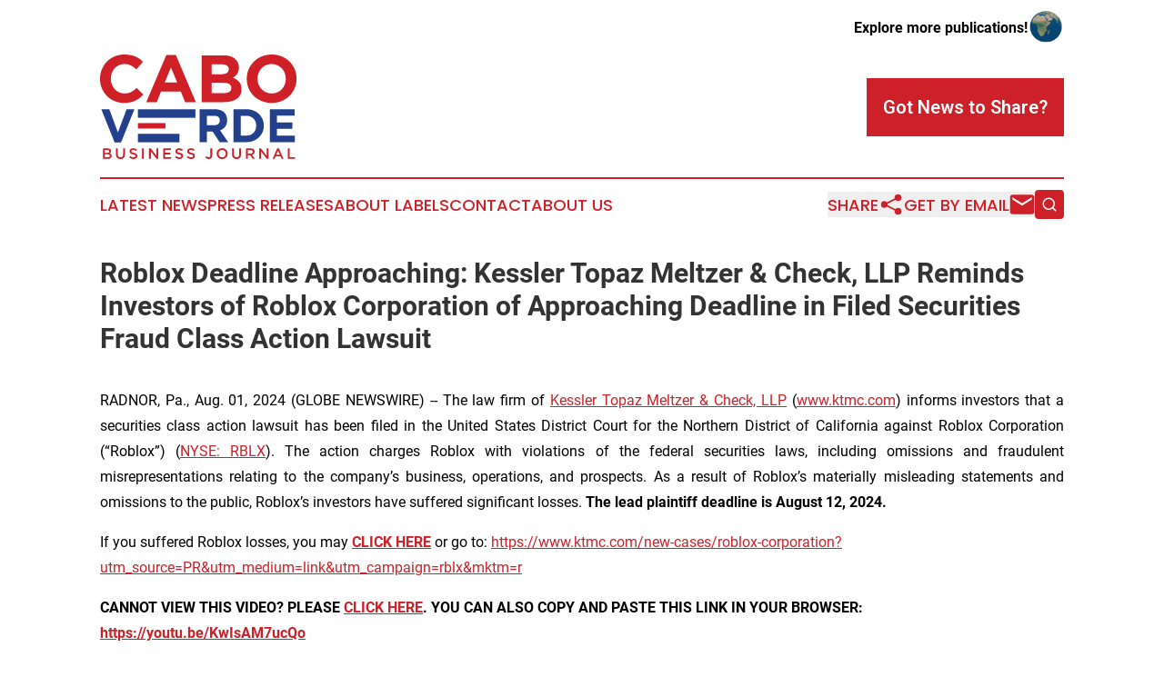

--- FILE ---
content_type: text/html;charset=utf-8
request_url: https://www.caboverdebusinessjournal.com/article/732315318-roblox-deadline-approaching-kessler-topaz-meltzer-check-llp-reminds-investors-of-roblox-corporation-of-approaching-deadline-in-filed-securities
body_size: 9186
content:
<!DOCTYPE html>
<html lang="en">
<head>
  <title>Roblox Deadline Approaching: Kessler Topaz Meltzer &amp; Check, LLP Reminds Investors of Roblox Corporation of Approaching Deadline in Filed Securities Fraud Class Action Lawsuit | Cabo Verde Business Journal</title>
  <meta charset="utf-8">
  <meta name="viewport" content="width=device-width, initial-scale=1">
    <meta name="description" content="Cabo Verde Business Journal is an online news publication focusing on business &amp; economy in the Cabo Verde: Following business and economy news from Cabo Verde">
    <link rel="icon" href="https://cdn.newsmatics.com/agp/sites/caboverdebusinessjournal-favicon-1.png" type="image/png">
  <meta name="csrf-token" content="OLJd_NxCU9L2brYoeo3zPFFQ6j5AyvP18vxq2jVUDK0=">
  <meta name="csrf-param" content="authenticity_token">
  <link href="/css/styles.min.css?v1d0b8e25eaccc1ca72b30a2f13195adabfa54991" rel="stylesheet" data-turbo-track="reload">
  <link rel="stylesheet" href="/plugins/vanilla-cookieconsent/cookieconsent.css?v1d0b8e25eaccc1ca72b30a2f13195adabfa54991">
  
<style type="text/css">
    :root {
        --color-primary-background: rgba(206, 32, 40, 0.1);
        --color-primary: #ce2028;
        --color-secondary: #21408c;
    }
</style>

  <script type="importmap">
    {
      "imports": {
          "adController": "/js/controllers/adController.js?v1d0b8e25eaccc1ca72b30a2f13195adabfa54991",
          "alertDialog": "/js/controllers/alertDialog.js?v1d0b8e25eaccc1ca72b30a2f13195adabfa54991",
          "articleListController": "/js/controllers/articleListController.js?v1d0b8e25eaccc1ca72b30a2f13195adabfa54991",
          "dialog": "/js/controllers/dialog.js?v1d0b8e25eaccc1ca72b30a2f13195adabfa54991",
          "flashMessage": "/js/controllers/flashMessage.js?v1d0b8e25eaccc1ca72b30a2f13195adabfa54991",
          "gptAdController": "/js/controllers/gptAdController.js?v1d0b8e25eaccc1ca72b30a2f13195adabfa54991",
          "hamburgerController": "/js/controllers/hamburgerController.js?v1d0b8e25eaccc1ca72b30a2f13195adabfa54991",
          "labelsDescription": "/js/controllers/labelsDescription.js?v1d0b8e25eaccc1ca72b30a2f13195adabfa54991",
          "searchController": "/js/controllers/searchController.js?v1d0b8e25eaccc1ca72b30a2f13195adabfa54991",
          "videoController": "/js/controllers/videoController.js?v1d0b8e25eaccc1ca72b30a2f13195adabfa54991",
          "navigationController": "/js/controllers/navigationController.js?v1d0b8e25eaccc1ca72b30a2f13195adabfa54991"          
      }
    }
  </script>
  <script>
      (function(w,d,s,l,i){w[l]=w[l]||[];w[l].push({'gtm.start':
      new Date().getTime(),event:'gtm.js'});var f=d.getElementsByTagName(s)[0],
      j=d.createElement(s),dl=l!='dataLayer'?'&l='+l:'';j.async=true;
      j.src='https://www.googletagmanager.com/gtm.js?id='+i+dl;
      f.parentNode.insertBefore(j,f);
      })(window,document,'script','dataLayer','GTM-KGCXW2X');
  </script>

  <script>
    window.dataLayer.push({
      'cookie_settings': 'delta'
    });
  </script>
</head>
<body class="df-5 is-subpage">
<noscript>
  <iframe src="https://www.googletagmanager.com/ns.html?id=GTM-KGCXW2X"
          height="0" width="0" style="display:none;visibility:hidden"></iframe>
</noscript>
<div class="layout">

  <!-- Top banner -->
  <div class="max-md:hidden w-full content universal-ribbon-inner flex justify-end items-center">
    <a href="https://www.affinitygrouppublishing.com/" target="_blank" class="brands">
      <span class="font-bold text-black">Explore more publications!</span>
      <div>
        <img src="/images/globe.png" height="40" width="40" class="icon-globe"/>
      </div>
    </a>
  </div>
  <header data-controller="hamburger">
  <div class="content">
    <div class="header-top">
      <div class="flex gap-2 masthead-container justify-between items-center">
        <div class="mr-4 logo-container">
          <a href="/">
              <img src="https://cdn.newsmatics.com/agp/sites/caboverdebusinessjournal-logo-1.svg" alt="Cabo Verde Business Journal"
                class="max-md:!h-[60px] lg:!max-h-[115px]" height="126"
                width="auto" />
          </a>
        </div>
        <button class="hamburger relative w-8 h-6">
          <span aria-hidden="true"
            class="block absolute h-[2px] w-9 bg-[--color-primary] transform transition duration-500 ease-in-out -translate-y-[15px]"></span>
          <span aria-hidden="true"
            class="block absolute h-[2px] w-7 bg-[--color-primary] transform transition duration-500 ease-in-out translate-x-[7px]"></span>
          <span aria-hidden="true"
            class="block absolute h-[2px] w-9 bg-[--color-primary] transform transition duration-500 ease-in-out translate-y-[15px]"></span>
        </button>
        <a href="/submit-news" class="max-md:hidden button button-upload-content button-primary w-fit">
          <span>Got News to Share?</span>
        </a>
      </div>
      <!--  Screen size line  -->
      <div class="absolute bottom-0 -ml-[20px] w-screen h-[1px] bg-[--color-primary] z-50 md:hidden">
      </div>
    </div>
    <!-- Navigation bar -->
    <div class="navigation is-hidden-on-mobile" id="main-navigation">
      <div class="w-full md:hidden">
        <div data-controller="search" class="relative w-full">
  <div data-search-target="form" class="relative active">
    <form data-action="submit->search#performSearch" class="search-form">
      <input type="text" name="query" placeholder="Search..." data-search-target="input" class="search-input md:hidden" />
      <button type="button" data-action="click->search#toggle" data-search-target="icon" class="button-search">
        <img height="18" width="18" src="/images/search.svg" />
      </button>
    </form>
  </div>
</div>

      </div>
      <nav class="navigation-part">
          <a href="/latest-news" class="nav-link">
            Latest News
          </a>
          <a href="/press-releases" class="nav-link">
            Press Releases
          </a>
          <a href="/about-labels" class="nav-link">
            About Labels
          </a>
          <a href="/contact" class="nav-link">
            Contact
          </a>
          <a href="/about" class="nav-link">
            About Us
          </a>
      </nav>
      <div class="w-full md:w-auto md:justify-end">
        <div data-controller="navigation" class="header-actions hidden">
  <button class="nav-link flex gap-1 items-center" onclick="window.ShareDialog.openDialog()">
    <span data-navigation-target="text">
      Share
    </span>
    <span class="icon-share"></span>
  </button>
  <button onclick="window.AlertDialog.openDialog()" class="nav-link nav-link-email flex items-center gap-1.5">
    <span data-navigation-target="text">
      Get by Email
    </span>
    <span class="icon-mail"></span>
  </button>
  <div class="max-md:hidden">
    <div data-controller="search" class="relative w-full">
  <div data-search-target="form" class="relative active">
    <form data-action="submit->search#performSearch" class="search-form">
      <input type="text" name="query" placeholder="Search..." data-search-target="input" class="search-input md:hidden" />
      <button type="button" data-action="click->search#toggle" data-search-target="icon" class="button-search">
        <img height="18" width="18" src="/images/search.svg" />
      </button>
    </form>
  </div>
</div>

  </div>
</div>

      </div>
      <a href="/submit-news" class="md:hidden uppercase button button-upload-content button-primary w-fit">
        <span>Got News to Share?</span>
      </a>
      <a href="https://www.affinitygrouppublishing.com/" target="_blank" class="nav-link-agp">
        Explore more publications!
        <img src="/images/globe.png" height="35" width="35" />
      </a>
    </div>
  </div>
</header>

  <div id="main-content" class="content">
    <div id="flash-message"></div>
    <h1>Roblox Deadline Approaching: Kessler Topaz Meltzer &amp; Check, LLP Reminds Investors of Roblox Corporation of Approaching Deadline in Filed Securities Fraud Class Action Lawsuit</h1>
<div class="press-release">
  
      <p align="justify">RADNOR, Pa., Aug.  01, 2024  (GLOBE NEWSWIRE) -- The law firm of <a href="https://www.globenewswire.com/Tracker?data=[base64]" rel="nofollow" target="_blank">Kessler Topaz Meltzer &amp; Check, LLP</a> (<a href="https://www.globenewswire.com/Tracker?data=eg3PneIYWn6X20uGJS7PH5wWPGBNPZ9l72TeYTw7ZD_2DHg69DP64cJACvldepajoLWNw__T-Elox5t2BMZ-Fg==" rel="nofollow" target="_blank">www.ktmc.com</a>) informs investors that a securities class action lawsuit has been filed in the United States District Court for the Northern District of California against Roblox Corporation (&#x201C;Roblox&#x201D;) (<a href="https://www.globenewswire.com/Tracker?data=D1QlVPob4si4rfNKifCwd-IToo6Go35_SPqu9tGp8dCBvf4HU5UiMjCDILmjynv4yvgWeReraWQjva8s9D4w2YjZM0J5v1LxgscK_X5Pxx0=" rel="nofollow" target="_blank">NYSE: RBLX</a>). The action charges Roblox with violations of the federal securities laws, including omissions and fraudulent misrepresentations relating to the company&#x2019;s business, operations, and prospects. As a result of Roblox&#x2019;s materially misleading statements and omissions to the public, Roblox&#x2019;s investors have suffered significant losses. <strong>The lead plaintiff deadline is August 12, 2024.</strong><br></p>    <p>If you suffered Roblox losses, you may <a href="https://www.globenewswire.com/Tracker?data=xW9oFpkOb2zoqLRp4n3Zxx1Wu4nXw5Q_q9H2wZ5v3AdU3PS84T6nbeN0YxhcnG6Hr1Dy4cPEtTiQxwl7iR2L2f0KrRTZmImYXXOvP2Q8ZGQ6nE7_oQj1IPHA6fZtv5_way3HqTEdoYpYOQh5OVUMO70N2pzrIxw_nK5YyAkHyAVxo9VJNPm-1PqfOHRo5lg1" rel="nofollow" target="_blank"><strong>CLICK HERE</strong></a> or go to: <a href="https://www.globenewswire.com/Tracker?data=[base64]" rel="nofollow" target="_blank">https://www.ktmc.com/new-cases/roblox-corporation?utm_source=PR&amp;utm_medium=link&amp;utm_campaign=rblx&amp;mktm=r</a></p>    <p><strong>CANNOT VIEW THIS VIDEO? PLEASE </strong><a href="https://www.globenewswire.com/Tracker?data=xW9oFpkOb2zoqLRp4n3Zx4FpeGUBZ5V9MPBmdebHbY_QV4grsDnROflocot6V5lTzzSIYRz9n4BiJ5qrcHMoGw==" rel="nofollow" target="_blank"><strong>CLICK HERE</strong></a><strong>. YOU CAN ALSO C</strong><strong>OPY AND PASTE THIS LINK IN YOUR BROWSER:</strong> <a href="https://www.globenewswire.com/Tracker?data=uIQP9lIJLpNlvarnI6KFqZ7rbYGQE98oserzjgiDbVYCN00dx53yN8W8T9rAXPpw1X8uDm8Udr3EjYL6mHxXKzmzGrD9OZ-LT4aIzUGoNGQ=" rel="nofollow" target="_blank"><strong>https://youtu.be/KwIsAM7ucQo</strong></a></p>    <p align="justify"><strong>You can also contact attorney </strong><a href="https://www.globenewswire.com/Tracker?data=UQa7u6iW1c84Dvs5TEqtNK7Yq96hzPddNaxP2PGQU6GjiEaLqCTn_Ulek8NkQpo6V-mxMehDfvQs8jnDSQmCBoIrMBOe_7jHIk2xV3QdUCQ=" rel="nofollow" target="_blank"><strong>Jonathan Naji, Esq.</strong></a> <strong>of Kessler Topaz by calling (484) 270-1453 or by email at </strong><a href="https://www.globenewswire.com/Tracker?data=c80iJ7kpznEKflWlHiyhK6zhDtaPxzbx1-anaUW9xSQwVwWYg2OitJsLljSKNOzZajNk8spv5EZ7LTIrw2LjNA==" rel="nofollow" target="_blank"><strong>info@ktmc.com</strong></a><strong>. </strong></p>    <p align="justify"><strong>DEFENDANTS&#x2019; ALLEGED MISCONDUCT</strong><br>In November 2023, Roblox provided investors with material information concerning the company's expected revenue for the first quarter of 2024 and fiscal year 2024. This was the first time Roblox offered earnings and revenue guidance to its investors since the company went public in 2021. Roblox's statements included, among other things, that Roblox expected $4.14 billion to $4.28 billion of "bookings" in fiscal year 2024&#x2014;reflecting 25%-27% annual growth&#x2014;and $3.3 billion to $3.4 billion annual revenue.</p>    <p align="justify">Then on February 7, 2024, during an earnings call, Roblox reiterated its first quarter 2024 and fiscal year 2024 earnings projections as well as its strength in its new technology and digital economy.</p>    <p align="justify">On May 9, 2024, Roblox reported its financial results for the first quarter of 2024 and provided updated guidance. Among other things, Roblox advised that the company expects bookings revenue of $870 million to $900 million for the second quarter of 2024, compared to analyst expectations of $929 million, and bookings revenue of $4 billion to $4.1 billion for the full year, significantly lower than the Roblox's earlier forecast of $4.14 billion to $4.28 billion.</p>    <p align="justify">On this news, Roblox's stock price fell $8.61 per share, or 22.06%, to close at $30.42 per share on May 9, 2024.</p>    <p align="justify"><strong>WHAT CAN I DO?</strong><br>Roblox investors may, <strong><em><u>no later than August 12, 2024,</u></em></strong> seek to be appointed as a lead plaintiff representative of the class through <a href="https://www.globenewswire.com/Tracker?data=[base64]" rel="nofollow" target="_blank">Kessler Topaz Meltzer &amp; Check, LLP</a> or other counsel, or may choose to do nothing and remain an absent class member. <a href="https://www.globenewswire.com/Tracker?data=[base64]" rel="nofollow" target="_blank">Kessler Topaz Meltzer &amp; Check, LLP</a> encourages Roblox investors who have suffered significant losses to contact the firm directly to acquire more information. The class action complaint against Roblox, <em>Li v. Roblox Corp., et al., </em>Case No. 24-cv-03484, is filed in the United States District Court for the Norther District of California.</p>    <p><a href="https://www.globenewswire.com/Tracker?data=xW9oFpkOb2zoqLRp4n3Zx2THsC-hWAPycEzzMa5EcKpczuOi0qY-SJusXbojKx28vvrO6BsIic1s6QTtLcwmp3hvoPa7qFW-aDCiixKkPpuboFCWG4IpQ9sCV8Z-n5zU1lTLrucOEFZ_3di034QbRA930M6Quo0E_4N2yenbl3ICQjzuRJ8ITHDc1st76GkA" rel="nofollow" target="_blank"><strong>CLICK HERE</strong></a> <strong>TO SIGN UP FOR THE CASE</strong> <strong>OR GO TO</strong>: <a href="https://www.globenewswire.com/Tracker?data=[base64]" rel="nofollow" target="_blank">https://www.ktmc.com/new-cases/roblox-corporation?utm_source=PR&amp;utm_medium=link&amp;utm_campaign=rblx&amp;mktm=r</a></p>    <p align="justify"><strong>WHO CAN BE A LEAD PLAINTIFF?</strong><br>A lead plaintiff is a representative party who acts on behalf of all class members in directing the litigation. The lead plaintiff is usually the investor or small group of investors who have the largest financial interest and who are also adequate and typical of the proposed class of investors. The lead plaintiff selects counsel to represent the lead plaintiff and the class and these attorneys, if approved by the court, are lead or class counsel. Your ability to share in any recovery is not affected by the decision of whether or not to serve as a lead plaintiff.</p>    <p align="justify"><strong>ABOUT KESSLER TOPAZ MELTZER &amp; CHECK, LLP</strong>&#xA0;&#xA0;&#xA0;&#xA0;&#xA0; <br><a href="https://www.globenewswire.com/Tracker?data=[base64]" rel="nofollow" target="_blank">Kessler Topaz Meltzer &amp; Check, LLP</a> prosecutes class actions in state and federal courts throughout the country and around the world. The firm has developed a global reputation for excellence and has recovered billions of dollars for victims of fraud and other corporate misconduct. All of our work is driven by a common goal: to protect investors, consumers, employees and others from fraud, abuse, misconduct and negligence by businesses and fiduciaries. The complaint in this action was not filed by Kessler Topaz Meltzer &amp; Check, LLP. For more information about <a href="https://www.globenewswire.com/Tracker?data=[base64]" rel="nofollow" target="_blank">Kessler Topaz Meltzer &amp; Check, LLP</a> please visit <a href="https://www.globenewswire.com/Tracker?data=eg3PneIYWn6X20uGJS7PH05_CPg8wC57U2VG740BkSENoQI1Ao9YNKiSINnYMvRqKhPJ2k-5C2zHIitV7j2xSA==" rel="nofollow" target="_blank">www.ktmc.com</a>.</p>    <p><strong>CONTACT:</strong></p>    <p align="justify">Kessler Topaz Meltzer &amp; Check, LLP<br>Jonathan Naji, Esq. <br>(484) 270-1453<br>280 King of Prussia Road<br>Radnor, PA 19087<br><a href="https://www.globenewswire.com/Tracker?data=c80iJ7kpznEKflWlHiyhK9FJmP7myCoc9oUQki5jp7DmOANItIJxwj8QtH9VQ3bsUWVJDZ05YScgRTW7CUKX6g==" rel="nofollow" target="_blank">info@ktmc.com</a></p>    <p>May be considered attorney advertising in certain jurisdictions. Past results do not guarantee future outcomes.</p> <img class="__GNW8366DE3E__IMG" src="https://www.globenewswire.com/newsroom/ti?nf=OTE5NzA2OSM2NDAyMzk0IzIwMTkzMTI="> <br><img src="https://ml.globenewswire.com/media/MzhhZTVhOTEtMzdlNS00ZGVhLWEyYmQtYmEwMjA2ODllZGY1LTEwMzA4ODU=/tiny/Kessler-Topaz-Meltzer-Check-LL.png" referrerpolicy="no-referrer-when-downgrade"><p><a href="https://www.globenewswire.com/NewsRoom/AttachmentNg/405ec490-b904-4a5e-85a7-710cdebe280d" rel="nofollow"><img src="https://ml.globenewswire.com/media/405ec490-b904-4a5e-85a7-710cdebe280d/small/ktmc-logo-rgb-jpg.jpg" border="0" width="150" height="71" alt="Primary Logo"></a></p>
    <p>
  Legal Disclaimer:
</p>
<p>
  EIN Presswire provides this news content "as is" without warranty of any kind. We do not accept any responsibility or liability
  for the accuracy, content, images, videos, licenses, completeness, legality, or reliability of the information contained in this
  article. If you have any complaints or copyright issues related to this article, kindly contact the author above.
</p>
<img class="prtr" src="https://www.einpresswire.com/tracking/article.gif?t=5&a=aJb80vDec2svzZcc&i=zo3FS26weutfHJhT" alt="">
</div>

  </div>
</div>
<footer class="footer footer-with-line">
  <div class="content flex flex-col">
    <p class="footer-text text-sm mb-4 order-2 lg:order-1">© 1995-2026 Newsmatics Inc. dba Affinity Group Publishing &amp; Cabo Verde Business Journal. All Rights Reserved.</p>
    <div class="footer-nav lg:mt-2 mb-[30px] lg:mb-0 flex gap-7 flex-wrap justify-center order-1 lg:order-2">
        <a href="/about" class="footer-link">About</a>
        <a href="/archive" class="footer-link">Press Release Archive</a>
        <a href="/submit-news" class="footer-link">Submit Press Release</a>
        <a href="/legal/terms" class="footer-link">Terms &amp; Conditions</a>
        <a href="/legal/dmca" class="footer-link">Copyright/DMCA Policy</a>
        <a href="/legal/privacy" class="footer-link">Privacy Policy</a>
        <a href="/contact" class="footer-link">Contact</a>
    </div>
  </div>
</footer>
<div data-controller="dialog" data-dialog-url-value="/" data-action="click->dialog#clickOutside">
  <dialog
    class="modal-shadow fixed backdrop:bg-black/20 z-40 text-left bg-white rounded-full w-[350px] h-[350px] overflow-visible"
    data-dialog-target="modal"
  >
    <div class="text-center h-full flex items-center justify-center">
      <button data-action="click->dialog#close" type="button" class="modal-share-close-button">
        ✖
      </button>
      <div>
        <div class="mb-4">
          <h3 class="font-bold text-[28px] mb-3">Share us</h3>
          <span class="text-[14px]">on your social networks:</span>
        </div>
        <div class="flex gap-6 justify-center text-center">
          <a href="https://www.facebook.com/sharer.php?u=https://www.caboverdebusinessjournal.com" class="flex flex-col items-center font-bold text-[#4a4a4a] text-sm" target="_blank">
            <span class="h-[55px] flex items-center">
              <img width="40px" src="/images/fb.png" alt="Facebook" class="mb-2">
            </span>
            <span class="text-[14px]">
              Facebook
            </span>
          </a>
          <a href="https://www.linkedin.com/sharing/share-offsite/?url=https://www.caboverdebusinessjournal.com" class="flex flex-col items-center font-bold text-[#4a4a4a] text-sm" target="_blank">
            <span class="h-[55px] flex items-center">
              <img width="40px" height="40px" src="/images/linkedin.png" alt="LinkedIn" class="mb-2">
            </span>
            <span class="text-[14px]">
            LinkedIn
            </span>
          </a>
        </div>
      </div>
    </div>
  </dialog>
</div>

<div data-controller="alert-dialog" data-action="click->alert-dialog#clickOutside">
  <dialog
    class="fixed backdrop:bg-black/20 modal-shadow z-40 text-left bg-white rounded-full w-full max-w-[450px] aspect-square overflow-visible"
    data-alert-dialog-target="modal">
    <div class="flex items-center text-center -mt-4 h-full flex-1 p-8 md:p-12">
      <button data-action="click->alert-dialog#close" type="button" class="modal-close-button">
        ✖
      </button>
      <div class="w-full" data-alert-dialog-target="subscribeForm">
        <img class="w-8 mx-auto mb-4" src="/images/agps.svg" alt="AGPs" />
        <p class="md:text-lg">Get the latest news on this topic.</p>
        <h3 class="dialog-title mt-4">SIGN UP FOR FREE TODAY</h3>
        <form data-action="submit->alert-dialog#submit" method="POST" action="/alerts">
  <input type="hidden" name="authenticity_token" value="OLJd_NxCU9L2brYoeo3zPFFQ6j5AyvP18vxq2jVUDK0=">

  <input data-alert-dialog-target="fullnameInput" type="text" name="fullname" id="fullname" autocomplete="off" tabindex="-1">
  <label>
    <input data-alert-dialog-target="emailInput" placeholder="Email address" name="email" type="email"
      value=""
      class="rounded-xs mb-2 block w-full bg-white px-4 py-2 text-gray-900 border-[1px] border-solid border-gray-600 focus:border-2 focus:border-gray-800 placeholder:text-gray-400"
      required>
  </label>
  <div class="text-red-400 text-sm" data-alert-dialog-target="errorMessage"></div>

  <input data-alert-dialog-target="timestampInput" type="hidden" name="timestamp" value="1768785832" autocomplete="off" tabindex="-1">

  <input type="submit" value="Sign Up"
    class="!rounded-[3px] w-full mt-2 mb-4 bg-primary px-5 py-2 leading-5 font-semibold text-white hover:color-primary/75 cursor-pointer">
</form>
<a data-action="click->alert-dialog#close" class="text-black underline hover:no-underline inline-block mb-4" href="#">No Thanks</a>
<p class="text-[15px] leading-[22px]">
  By signing to this email alert, you<br /> agree to our
  <a href="/legal/terms" class="underline text-primary hover:no-underline" target="_blank">Terms & Conditions</a>
</p>

      </div>
      <div data-alert-dialog-target="checkEmail" class="hidden">
        <img class="inline-block w-9" src="/images/envelope.svg" />
        <h3 class="dialog-title">Check Your Email</h3>
        <p class="text-lg mb-12">We sent a one-time activation link to <b data-alert-dialog-target="userEmail"></b>.
          Just click on the link to
          continue.</p>
        <p class="text-lg">If you don't see the email in your inbox, check your spam folder or <a
            class="underline text-primary hover:no-underline" data-action="click->alert-dialog#showForm" href="#">try
            again</a>
        </p>
      </div>

      <!-- activated -->
      <div data-alert-dialog-target="activated" class="hidden">
        <img class="w-8 mx-auto mb-4" src="/images/agps.svg" alt="AGPs" />
        <h3 class="dialog-title">SUCCESS</h3>
        <p class="text-lg">You have successfully confirmed your email and are subscribed to <b>
            Cabo Verde Business Journal
          </b> daily
          news alert.</p>
      </div>
      <!-- alreadyActivated -->
      <div data-alert-dialog-target="alreadyActivated" class="hidden">
        <img class="w-8 mx-auto mb-4" src="/images/agps.svg" alt="AGPs" />
        <h3 class="dialog-title">Alert was already activated</h3>
        <p class="text-lg">It looks like you have already confirmed and are receiving the <b>
            Cabo Verde Business Journal
          </b> daily news
          alert.</p>
      </div>
      <!-- activateErrorMessage -->
      <div data-alert-dialog-target="activateErrorMessage" class="hidden">
        <img class="w-8 mx-auto mb-4" src="/images/agps.svg" alt="AGPs" />
        <h3 class="dialog-title">Oops!</h3>
        <p class="text-lg mb-4">It looks like something went wrong. Please try again.</p>
        <form data-action="submit->alert-dialog#submit" method="POST" action="/alerts">
  <input type="hidden" name="authenticity_token" value="OLJd_NxCU9L2brYoeo3zPFFQ6j5AyvP18vxq2jVUDK0=">

  <input data-alert-dialog-target="fullnameInput" type="text" name="fullname" id="fullname" autocomplete="off" tabindex="-1">
  <label>
    <input data-alert-dialog-target="emailInput" placeholder="Email address" name="email" type="email"
      value=""
      class="rounded-xs mb-2 block w-full bg-white px-4 py-2 text-gray-900 border-[1px] border-solid border-gray-600 focus:border-2 focus:border-gray-800 placeholder:text-gray-400"
      required>
  </label>
  <div class="text-red-400 text-sm" data-alert-dialog-target="errorMessage"></div>

  <input data-alert-dialog-target="timestampInput" type="hidden" name="timestamp" value="1768785832" autocomplete="off" tabindex="-1">

  <input type="submit" value="Sign Up"
    class="!rounded-[3px] w-full mt-2 mb-4 bg-primary px-5 py-2 leading-5 font-semibold text-white hover:color-primary/75 cursor-pointer">
</form>
<a data-action="click->alert-dialog#close" class="text-black underline hover:no-underline inline-block mb-4" href="#">No Thanks</a>
<p class="text-[15px] leading-[22px]">
  By signing to this email alert, you<br /> agree to our
  <a href="/legal/terms" class="underline text-primary hover:no-underline" target="_blank">Terms & Conditions</a>
</p>

      </div>

      <!-- deactivated -->
      <div data-alert-dialog-target="deactivated" class="hidden">
        <img class="w-8 mx-auto mb-4" src="/images/agps.svg" alt="AGPs" />
        <h3 class="dialog-title">You are Unsubscribed!</h3>
        <p class="text-lg">You are no longer receiving the <b>
            Cabo Verde Business Journal
          </b>daily news alert.</p>
      </div>
      <!-- alreadyDeactivated -->
      <div data-alert-dialog-target="alreadyDeactivated" class="hidden">
        <img class="w-8 mx-auto mb-4" src="/images/agps.svg" alt="AGPs" />
        <h3 class="dialog-title">You have already unsubscribed!</h3>
        <p class="text-lg">You are no longer receiving the <b>
            Cabo Verde Business Journal
          </b> daily news alert.</p>
      </div>
      <!-- deactivateErrorMessage -->
      <div data-alert-dialog-target="deactivateErrorMessage" class="hidden">
        <img class="w-8 mx-auto mb-4" src="/images/agps.svg" alt="AGPs" />
        <h3 class="dialog-title">Oops!</h3>
        <p class="text-lg">Try clicking the Unsubscribe link in the email again and if it still doesn't work, <a
            href="/contact">contact us</a></p>
      </div>
    </div>
  </dialog>
</div>

<script src="/plugins/vanilla-cookieconsent/cookieconsent.umd.js?v1d0b8e25eaccc1ca72b30a2f13195adabfa54991"></script>
  <script src="/js/cookieconsent.js?v1d0b8e25eaccc1ca72b30a2f13195adabfa54991"></script>

<script type="module" src="/js/app.js?v1d0b8e25eaccc1ca72b30a2f13195adabfa54991"></script>
</body>
</html>
